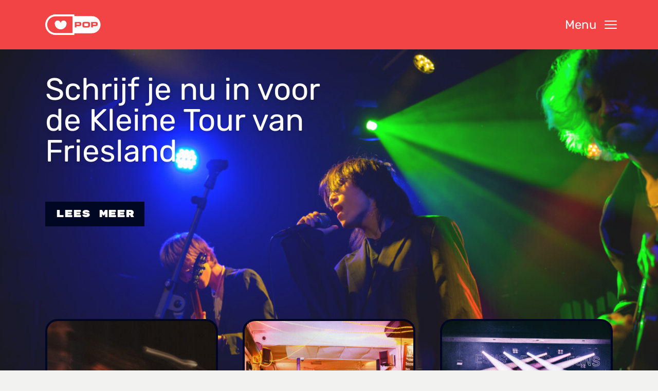

--- FILE ---
content_type: text/html; charset=UTF-8
request_url: https://frieslandpop.nl/
body_size: 13099
content:

<!doctype html>
<!--[if lt IE 9]><html class="no-js no-svg ie lt-ie9 lt-ie8 lt-ie7" lang="nl-NL"> <![endif]-->
<!--[if IE 9]><html class="no-js no-svg ie ie9 lt-ie9 lt-ie8" lang="nl-NL"> <![endif]-->
<!--[if gt IE 9]><!--><html class="no-js no-svg" lang="nl-NL" dir="ltr"> <!--<![endif]-->
<head>
	<meta charset="UTF-8" />
			<meta name="description" content="dé organisatie voor verbetering van het Friese popklimaat">
		<link rel="stylesheet" href="https://frieslandpop.nl/app/themes/fp-2024/style.css" type="text/css" media="screen" />
	<meta http-equiv="Content-Type" content="text/html; charset=UTF-8" />
	<meta http-equiv="X-UA-Compatible" content="IE=edge">
	<meta name="viewport" content="width=device-width, initial-scale=1">
	<link rel="author" href="https://frieslandpop.nl/app/themes/fp-2024/humans.txt" />
	<link rel="pingback" href="https://frieslandpop.nl/wp/xmlrpc.php" />
	<link rel="profile" href="http://gmpg.org/xfn/11">
	<link rel="icon" type="image/png" href="https://frieslandpop.nl/app/themes/fp-2024/static/favicon/16x16.png" sizes="16x16">
	<link rel="icon" type="image/png" href="https://frieslandpop.nl/app/themes/fp-2024/static/favicon/128x128.png" sizes="128x128">
	<link rel="icon" type="image/png" href="https://frieslandpop.nl/app/themes/fp-2024/static/favicon/180x180.png" sizes="180x180">
	<link rel="icon" type="image/png" href="https://frieslandpop.nl/app/themes/fp-2024/static/favicon/192x192.png" sizes="192x192">
	<link rel="icon" type="image/png" href="https://frieslandpop.nl/app/themes/fp-2024/static/favicon/196x196.png" sizes="196x196">
	<link rel="icon" type="image/png" href="https://frieslandpop.nl/app/themes/fp-2024/static/favicon/32x32.png" sizes="32x32">
	<title>Friesland Pop &#8211; dé organisatie voor verbetering van het Friese popklimaat</title>
<meta name='robots' content='max-image-preview:large' />
<link rel='dns-prefetch' href='//www.googletagmanager.com' />
<link rel="alternate" type="application/rss+xml" title="Friesland Pop &raquo; feed" href="https://frieslandpop.nl/feed/" />
<link rel="alternate" title="oEmbed (JSON)" type="application/json+oembed" href="https://frieslandpop.nl/wp-json/oembed/1.0/embed?url=https%3A%2F%2Ffrieslandpop.nl%2F" />
<link rel="alternate" title="oEmbed (XML)" type="text/xml+oembed" href="https://frieslandpop.nl/wp-json/oembed/1.0/embed?url=https%3A%2F%2Ffrieslandpop.nl%2F&#038;format=xml" />
<style id='wp-img-auto-sizes-contain-inline-css' type='text/css'>
img:is([sizes=auto i],[sizes^="auto," i]){contain-intrinsic-size:3000px 1500px}
/*# sourceURL=wp-img-auto-sizes-contain-inline-css */
</style>
<style id='wp-emoji-styles-inline-css' type='text/css'>

	img.wp-smiley, img.emoji {
		display: inline !important;
		border: none !important;
		box-shadow: none !important;
		height: 1em !important;
		width: 1em !important;
		margin: 0 0.07em !important;
		vertical-align: -0.1em !important;
		background: none !important;
		padding: 0 !important;
	}
/*# sourceURL=wp-emoji-styles-inline-css */
</style>
<style id='wp-block-library-inline-css' type='text/css'>
:root{--wp-block-synced-color:#7a00df;--wp-block-synced-color--rgb:122,0,223;--wp-bound-block-color:var(--wp-block-synced-color);--wp-editor-canvas-background:#ddd;--wp-admin-theme-color:#007cba;--wp-admin-theme-color--rgb:0,124,186;--wp-admin-theme-color-darker-10:#006ba1;--wp-admin-theme-color-darker-10--rgb:0,107,160.5;--wp-admin-theme-color-darker-20:#005a87;--wp-admin-theme-color-darker-20--rgb:0,90,135;--wp-admin-border-width-focus:2px}@media (min-resolution:192dpi){:root{--wp-admin-border-width-focus:1.5px}}.wp-element-button{cursor:pointer}:root .has-very-light-gray-background-color{background-color:#eee}:root .has-very-dark-gray-background-color{background-color:#313131}:root .has-very-light-gray-color{color:#eee}:root .has-very-dark-gray-color{color:#313131}:root .has-vivid-green-cyan-to-vivid-cyan-blue-gradient-background{background:linear-gradient(135deg,#00d084,#0693e3)}:root .has-purple-crush-gradient-background{background:linear-gradient(135deg,#34e2e4,#4721fb 50%,#ab1dfe)}:root .has-hazy-dawn-gradient-background{background:linear-gradient(135deg,#faaca8,#dad0ec)}:root .has-subdued-olive-gradient-background{background:linear-gradient(135deg,#fafae1,#67a671)}:root .has-atomic-cream-gradient-background{background:linear-gradient(135deg,#fdd79a,#004a59)}:root .has-nightshade-gradient-background{background:linear-gradient(135deg,#330968,#31cdcf)}:root .has-midnight-gradient-background{background:linear-gradient(135deg,#020381,#2874fc)}:root{--wp--preset--font-size--normal:16px;--wp--preset--font-size--huge:42px}.has-regular-font-size{font-size:1em}.has-larger-font-size{font-size:2.625em}.has-normal-font-size{font-size:var(--wp--preset--font-size--normal)}.has-huge-font-size{font-size:var(--wp--preset--font-size--huge)}.has-text-align-center{text-align:center}.has-text-align-left{text-align:left}.has-text-align-right{text-align:right}.has-fit-text{white-space:nowrap!important}#end-resizable-editor-section{display:none}.aligncenter{clear:both}.items-justified-left{justify-content:flex-start}.items-justified-center{justify-content:center}.items-justified-right{justify-content:flex-end}.items-justified-space-between{justify-content:space-between}.screen-reader-text{border:0;clip-path:inset(50%);height:1px;margin:-1px;overflow:hidden;padding:0;position:absolute;width:1px;word-wrap:normal!important}.screen-reader-text:focus{background-color:#ddd;clip-path:none;color:#444;display:block;font-size:1em;height:auto;left:5px;line-height:normal;padding:15px 23px 14px;text-decoration:none;top:5px;width:auto;z-index:100000}html :where(.has-border-color){border-style:solid}html :where([style*=border-top-color]){border-top-style:solid}html :where([style*=border-right-color]){border-right-style:solid}html :where([style*=border-bottom-color]){border-bottom-style:solid}html :where([style*=border-left-color]){border-left-style:solid}html :where([style*=border-width]){border-style:solid}html :where([style*=border-top-width]){border-top-style:solid}html :where([style*=border-right-width]){border-right-style:solid}html :where([style*=border-bottom-width]){border-bottom-style:solid}html :where([style*=border-left-width]){border-left-style:solid}html :where(img[class*=wp-image-]){height:auto;max-width:100%}:where(figure){margin:0 0 1em}html :where(.is-position-sticky){--wp-admin--admin-bar--position-offset:var(--wp-admin--admin-bar--height,0px)}@media screen and (max-width:600px){html :where(.is-position-sticky){--wp-admin--admin-bar--position-offset:0px}}

/*# sourceURL=wp-block-library-inline-css */
</style><style id='global-styles-inline-css' type='text/css'>
:root{--wp--preset--aspect-ratio--square: 1;--wp--preset--aspect-ratio--4-3: 4/3;--wp--preset--aspect-ratio--3-4: 3/4;--wp--preset--aspect-ratio--3-2: 3/2;--wp--preset--aspect-ratio--2-3: 2/3;--wp--preset--aspect-ratio--16-9: 16/9;--wp--preset--aspect-ratio--9-16: 9/16;--wp--preset--color--black: #000000;--wp--preset--color--cyan-bluish-gray: #abb8c3;--wp--preset--color--white: #ffffff;--wp--preset--color--pale-pink: #f78da7;--wp--preset--color--vivid-red: #cf2e2e;--wp--preset--color--luminous-vivid-orange: #ff6900;--wp--preset--color--luminous-vivid-amber: #fcb900;--wp--preset--color--light-green-cyan: #7bdcb5;--wp--preset--color--vivid-green-cyan: #00d084;--wp--preset--color--pale-cyan-blue: #8ed1fc;--wp--preset--color--vivid-cyan-blue: #0693e3;--wp--preset--color--vivid-purple: #9b51e0;--wp--preset--gradient--vivid-cyan-blue-to-vivid-purple: linear-gradient(135deg,rgb(6,147,227) 0%,rgb(155,81,224) 100%);--wp--preset--gradient--light-green-cyan-to-vivid-green-cyan: linear-gradient(135deg,rgb(122,220,180) 0%,rgb(0,208,130) 100%);--wp--preset--gradient--luminous-vivid-amber-to-luminous-vivid-orange: linear-gradient(135deg,rgb(252,185,0) 0%,rgb(255,105,0) 100%);--wp--preset--gradient--luminous-vivid-orange-to-vivid-red: linear-gradient(135deg,rgb(255,105,0) 0%,rgb(207,46,46) 100%);--wp--preset--gradient--very-light-gray-to-cyan-bluish-gray: linear-gradient(135deg,rgb(238,238,238) 0%,rgb(169,184,195) 100%);--wp--preset--gradient--cool-to-warm-spectrum: linear-gradient(135deg,rgb(74,234,220) 0%,rgb(151,120,209) 20%,rgb(207,42,186) 40%,rgb(238,44,130) 60%,rgb(251,105,98) 80%,rgb(254,248,76) 100%);--wp--preset--gradient--blush-light-purple: linear-gradient(135deg,rgb(255,206,236) 0%,rgb(152,150,240) 100%);--wp--preset--gradient--blush-bordeaux: linear-gradient(135deg,rgb(254,205,165) 0%,rgb(254,45,45) 50%,rgb(107,0,62) 100%);--wp--preset--gradient--luminous-dusk: linear-gradient(135deg,rgb(255,203,112) 0%,rgb(199,81,192) 50%,rgb(65,88,208) 100%);--wp--preset--gradient--pale-ocean: linear-gradient(135deg,rgb(255,245,203) 0%,rgb(182,227,212) 50%,rgb(51,167,181) 100%);--wp--preset--gradient--electric-grass: linear-gradient(135deg,rgb(202,248,128) 0%,rgb(113,206,126) 100%);--wp--preset--gradient--midnight: linear-gradient(135deg,rgb(2,3,129) 0%,rgb(40,116,252) 100%);--wp--preset--font-size--small: 13px;--wp--preset--font-size--medium: 20px;--wp--preset--font-size--large: 36px;--wp--preset--font-size--x-large: 42px;--wp--preset--spacing--20: 0.44rem;--wp--preset--spacing--30: 0.67rem;--wp--preset--spacing--40: 1rem;--wp--preset--spacing--50: 1.5rem;--wp--preset--spacing--60: 2.25rem;--wp--preset--spacing--70: 3.38rem;--wp--preset--spacing--80: 5.06rem;--wp--preset--shadow--natural: 6px 6px 9px rgba(0, 0, 0, 0.2);--wp--preset--shadow--deep: 12px 12px 50px rgba(0, 0, 0, 0.4);--wp--preset--shadow--sharp: 6px 6px 0px rgba(0, 0, 0, 0.2);--wp--preset--shadow--outlined: 6px 6px 0px -3px rgb(255, 255, 255), 6px 6px rgb(0, 0, 0);--wp--preset--shadow--crisp: 6px 6px 0px rgb(0, 0, 0);}:where(.is-layout-flex){gap: 0.5em;}:where(.is-layout-grid){gap: 0.5em;}body .is-layout-flex{display: flex;}.is-layout-flex{flex-wrap: wrap;align-items: center;}.is-layout-flex > :is(*, div){margin: 0;}body .is-layout-grid{display: grid;}.is-layout-grid > :is(*, div){margin: 0;}:where(.wp-block-columns.is-layout-flex){gap: 2em;}:where(.wp-block-columns.is-layout-grid){gap: 2em;}:where(.wp-block-post-template.is-layout-flex){gap: 1.25em;}:where(.wp-block-post-template.is-layout-grid){gap: 1.25em;}.has-black-color{color: var(--wp--preset--color--black) !important;}.has-cyan-bluish-gray-color{color: var(--wp--preset--color--cyan-bluish-gray) !important;}.has-white-color{color: var(--wp--preset--color--white) !important;}.has-pale-pink-color{color: var(--wp--preset--color--pale-pink) !important;}.has-vivid-red-color{color: var(--wp--preset--color--vivid-red) !important;}.has-luminous-vivid-orange-color{color: var(--wp--preset--color--luminous-vivid-orange) !important;}.has-luminous-vivid-amber-color{color: var(--wp--preset--color--luminous-vivid-amber) !important;}.has-light-green-cyan-color{color: var(--wp--preset--color--light-green-cyan) !important;}.has-vivid-green-cyan-color{color: var(--wp--preset--color--vivid-green-cyan) !important;}.has-pale-cyan-blue-color{color: var(--wp--preset--color--pale-cyan-blue) !important;}.has-vivid-cyan-blue-color{color: var(--wp--preset--color--vivid-cyan-blue) !important;}.has-vivid-purple-color{color: var(--wp--preset--color--vivid-purple) !important;}.has-black-background-color{background-color: var(--wp--preset--color--black) !important;}.has-cyan-bluish-gray-background-color{background-color: var(--wp--preset--color--cyan-bluish-gray) !important;}.has-white-background-color{background-color: var(--wp--preset--color--white) !important;}.has-pale-pink-background-color{background-color: var(--wp--preset--color--pale-pink) !important;}.has-vivid-red-background-color{background-color: var(--wp--preset--color--vivid-red) !important;}.has-luminous-vivid-orange-background-color{background-color: var(--wp--preset--color--luminous-vivid-orange) !important;}.has-luminous-vivid-amber-background-color{background-color: var(--wp--preset--color--luminous-vivid-amber) !important;}.has-light-green-cyan-background-color{background-color: var(--wp--preset--color--light-green-cyan) !important;}.has-vivid-green-cyan-background-color{background-color: var(--wp--preset--color--vivid-green-cyan) !important;}.has-pale-cyan-blue-background-color{background-color: var(--wp--preset--color--pale-cyan-blue) !important;}.has-vivid-cyan-blue-background-color{background-color: var(--wp--preset--color--vivid-cyan-blue) !important;}.has-vivid-purple-background-color{background-color: var(--wp--preset--color--vivid-purple) !important;}.has-black-border-color{border-color: var(--wp--preset--color--black) !important;}.has-cyan-bluish-gray-border-color{border-color: var(--wp--preset--color--cyan-bluish-gray) !important;}.has-white-border-color{border-color: var(--wp--preset--color--white) !important;}.has-pale-pink-border-color{border-color: var(--wp--preset--color--pale-pink) !important;}.has-vivid-red-border-color{border-color: var(--wp--preset--color--vivid-red) !important;}.has-luminous-vivid-orange-border-color{border-color: var(--wp--preset--color--luminous-vivid-orange) !important;}.has-luminous-vivid-amber-border-color{border-color: var(--wp--preset--color--luminous-vivid-amber) !important;}.has-light-green-cyan-border-color{border-color: var(--wp--preset--color--light-green-cyan) !important;}.has-vivid-green-cyan-border-color{border-color: var(--wp--preset--color--vivid-green-cyan) !important;}.has-pale-cyan-blue-border-color{border-color: var(--wp--preset--color--pale-cyan-blue) !important;}.has-vivid-cyan-blue-border-color{border-color: var(--wp--preset--color--vivid-cyan-blue) !important;}.has-vivid-purple-border-color{border-color: var(--wp--preset--color--vivid-purple) !important;}.has-vivid-cyan-blue-to-vivid-purple-gradient-background{background: var(--wp--preset--gradient--vivid-cyan-blue-to-vivid-purple) !important;}.has-light-green-cyan-to-vivid-green-cyan-gradient-background{background: var(--wp--preset--gradient--light-green-cyan-to-vivid-green-cyan) !important;}.has-luminous-vivid-amber-to-luminous-vivid-orange-gradient-background{background: var(--wp--preset--gradient--luminous-vivid-amber-to-luminous-vivid-orange) !important;}.has-luminous-vivid-orange-to-vivid-red-gradient-background{background: var(--wp--preset--gradient--luminous-vivid-orange-to-vivid-red) !important;}.has-very-light-gray-to-cyan-bluish-gray-gradient-background{background: var(--wp--preset--gradient--very-light-gray-to-cyan-bluish-gray) !important;}.has-cool-to-warm-spectrum-gradient-background{background: var(--wp--preset--gradient--cool-to-warm-spectrum) !important;}.has-blush-light-purple-gradient-background{background: var(--wp--preset--gradient--blush-light-purple) !important;}.has-blush-bordeaux-gradient-background{background: var(--wp--preset--gradient--blush-bordeaux) !important;}.has-luminous-dusk-gradient-background{background: var(--wp--preset--gradient--luminous-dusk) !important;}.has-pale-ocean-gradient-background{background: var(--wp--preset--gradient--pale-ocean) !important;}.has-electric-grass-gradient-background{background: var(--wp--preset--gradient--electric-grass) !important;}.has-midnight-gradient-background{background: var(--wp--preset--gradient--midnight) !important;}.has-small-font-size{font-size: var(--wp--preset--font-size--small) !important;}.has-medium-font-size{font-size: var(--wp--preset--font-size--medium) !important;}.has-large-font-size{font-size: var(--wp--preset--font-size--large) !important;}.has-x-large-font-size{font-size: var(--wp--preset--font-size--x-large) !important;}
/*# sourceURL=global-styles-inline-css */
</style>

<style id='classic-theme-styles-inline-css' type='text/css'>
/*! This file is auto-generated */
.wp-block-button__link{color:#fff;background-color:#32373c;border-radius:9999px;box-shadow:none;text-decoration:none;padding:calc(.667em + 2px) calc(1.333em + 2px);font-size:1.125em}.wp-block-file__button{background:#32373c;color:#fff;text-decoration:none}
/*# sourceURL=/wp-includes/css/classic-themes.min.css */
</style>

<!-- Google tag (gtag.js) snippet added by Site Kit -->
<!-- Google Analytics snippet added by Site Kit -->
<script type="text/javascript" src="https://www.googletagmanager.com/gtag/js?id=GT-TWQRXMK2" id="google_gtagjs-js" async></script>
<script type="text/javascript" id="google_gtagjs-js-after">
/* <![CDATA[ */
window.dataLayer = window.dataLayer || [];function gtag(){dataLayer.push(arguments);}
gtag("set","linker",{"domains":["frieslandpop.nl"]});
gtag("js", new Date());
gtag("set", "developer_id.dZTNiMT", true);
gtag("config", "GT-TWQRXMK2");
 window._googlesitekit = window._googlesitekit || {}; window._googlesitekit.throttledEvents = []; window._googlesitekit.gtagEvent = (name, data) => { var key = JSON.stringify( { name, data } ); if ( !! window._googlesitekit.throttledEvents[ key ] ) { return; } window._googlesitekit.throttledEvents[ key ] = true; setTimeout( () => { delete window._googlesitekit.throttledEvents[ key ]; }, 5 ); gtag( "event", name, { ...data, event_source: "site-kit" } ); }; 
//# sourceURL=google_gtagjs-js-after
/* ]]> */
</script>
<link rel="https://api.w.org/" href="https://frieslandpop.nl/wp-json/" /><link rel="alternate" title="JSON" type="application/json" href="https://frieslandpop.nl/wp-json/wp/v2/pages/8" /><link rel="EditURI" type="application/rsd+xml" title="RSD" href="https://frieslandpop.nl/wp/xmlrpc.php?rsd" />
<meta name="generator" content="WordPress 6.9" />
<link rel="canonical" href="https://frieslandpop.nl/" />
<link rel='shortlink' href='https://frieslandpop.nl/' />
<meta name="generator" content="Site Kit by Google 1.170.0" />    <style type="text/css">
    	*:root {
				--color-fill-base: #f2f2f0;
				--color-text-base: #0a0a0a;
				--color-fill-header: #f24445;
				--color-text-header: #ffffff;
				--color-fill-footer: #f24445;
				--color-text-footer: #000000;
				--color-fill-accent: #000723;
				--color-text-accent: #ffffff;
				--color-fill-special: #f2a9a2;
				--color-text-special: #000000;
				--color-fill-button: #000000;
				--color-text-button: #ffffff;
			}
    </style>
    
	<script defer src="https://cdn.jsdelivr.net/npm/alpinejs@3.13.7/dist/cdn.min.js"></script>
	<script src="https://frieslandpop.nl/app/themes/fp-2024/static/site.js"></script>
			<!-- Google tag (gtag.js) -->
	<script async src="https://www.googletagmanager.com/gtag/js?id=AW-16534801080"></script>
	<script>
	  window.dataLayer = window.dataLayer || [];
	  function gtag(){dataLayer.push(arguments);}
	  gtag('js', new Date());

	  gtag('config', 'AW-16534801080');
	</script>
	<script type="speculationrules">
	{
		"prerender": [{ "where": { "href_matches": "/*" }, "eagerness": "moderate" }],
		"prefetch": [{ "where": { "href_matches": "/*" }, "eagerness": "moderate" }]
	}
	</script>														

	</head>

	<body class="home wp-singular page-template-default page page-id-8 wp-theme-fp-2024 text-skin-base h-svh flex flex-col w-full bg-skin-base" data-template="base.twig" x-data="{ open: false }" x-on:scroll.window.throttle="open = false">
		
		<a class="skip-link screen-reader-text" href="#content">Ga naar de inhoud</a>

		<header class="bg-skin-header text-skin-header flex-none sticky top-0 z-50">
	<div class="wrapper max-w-6xl mx-auto pl-6 py-6 flex justify-between items-center">
					<a href="https://frieslandpop.nl" class="inline-block flex-none transition transform-gpu duration-300 hover:scale-110" rel="home">
				<svg class="h-10 fill-skin-header" viewBox="0 0 162 60" version="1.1" xmlns="http://www.w3.org/2000/svg" xmlns:xlink="http://www.w3.org/1999/xlink" xml:space="preserve" xmlns:serif="http://www.serif.com/" style="fill-rule:evenodd;clip-rule:evenodd;stroke-linejoin:round;stroke-miterlimit:2;">
					<path d="M30,60c-8.013,-0 -15.547,-3.121 -21.213,-8.787c-5.666,-5.666 -8.787,-13.2 -8.787,-21.213c-0,-16.542 13.458,-30 30,-30l55.235,-0l0,5.059l51.202,0c13.774,0 24.941,11.167 24.941,24.941c-0,13.774 -11.167,24.941 -24.941,24.941l-51.202,-0l0,5.059l-55.235,-0Zm56.216,-37.973l-0,15.926l4.883,-0l-0,-4.003l9.7,-0c3.454,-0 4.488,-2.728 4.488,-5.104l-0,-1.363c-0,-3.124 -1.122,-5.456 -5.763,-5.456l-13.308,0Zm4.883,7.963l-0,-4.003l7.171,-0c1.474,-0 2.001,0.616 2.001,1.694l0,0.616c0,0.945 -0.439,1.693 -1.583,1.693l-7.589,0Zm17.456,-2.375l0,4.751c0,4.663 2.618,5.763 7.017,5.763l7.831,-0c4.399,-0 7.017,-1.1 7.017,-5.763l-0,-4.751c-0,-4.664 -2.618,-5.764 -7.017,-5.764l-7.831,0c-4.399,0 -7.017,1.1 -7.017,5.764Zm5.015,3.233l0,-1.716c0,-1.979 0.484,-3.189 3.058,-3.189l5.719,-0c2.573,-0 3.057,1.21 3.057,3.189l0,1.716c0,2.31 -0.484,3.189 -2.793,3.189l-6.247,0c-2.31,0 -2.794,-0.879 -2.794,-3.189Zm-83.57,-25.129c-6.474,0 -12.569,2.529 -17.16,7.121c-4.592,4.591 -7.121,10.686 -7.121,17.16c0,6.486 2.526,12.583 7.112,17.169c4.586,4.586 10.683,7.112 17.169,7.112l49.516,-0l0,-48.562l-49.516,0Zm-2.218,20.703c-0,-4.751 3.852,-8.603 8.603,-8.603c4.752,-0 8.604,3.852 8.604,8.603l0.017,0c0,-4.751 3.852,-8.603 8.603,-8.603c4.752,-0 8.566,3.814 8.566,8.565l0.03,0.064c-0,9.503 -7.704,17.207 -17.207,17.207c-9.503,0 -17.207,-7.704 -17.207,-17.207l-0.009,-0.026Zm106.277,-4.395l-0,15.926l4.883,-0l-0,-4.003l9.701,-0c3.453,-0 4.487,-2.728 4.487,-5.104l-0,-1.363c-0,-3.124 -1.122,-5.456 -5.763,-5.456l-13.308,0Zm4.883,7.963l-0,-4.003l7.171,-0c1.474,-0 2.002,0.616 2.002,1.694l-0,0.616c-0,0.945 -0.44,1.693 -1.584,1.693l-7.589,0Z"/>
				</svg>
			</a>
			<button id="nav-button" class="group border-0 h-12 bg-skin-header text-2xl cursor-pointer flex items-center align-middle p-0" @click="open = ! open">
				<span class="transition transform-gpu duration-300 group-hover:scale-110">Menu</span>
				<svg class="h-8 w-14 cursor-pointer-icon" x-show="!open">
					<svg xmlns="http://www.w3.org/2000/svg" fill="none" viewBox="0 0 24 24" stroke-width="1.5" stroke="currentColor" class="w-6 h-6">
					  <path stroke-linecap="round" stroke-linejoin="round" d="M3.75 6.75h16.5M3.75 12h16.5m-16.5 5.25h16.5" />
					</svg>
				</svg>
				<svg xmlns="http://www.w3.org/2000/svg" fill="none" viewBox="0 0 24 24" stroke-width="1.5" stroke="currentColor" class="w-14 h-8" x-show="open">
				  <path stroke-linecap="round" stroke-linejoin="round" d="M6 18 18 6M6 6l12 12" />
				</svg>
			</button>
			</div>
</header>


		<nav id="navigation" role="navigation" class="bg-skin-header flex-none text-skin-header w-screen z-50 fixed translate-y-24" x-show="open" x-cloak>
			<div class="max-w-6xl mx-auto p-6">
					<ul class="ml-auto w-full md:w-3/4 ps-0 gap-y-12 pb-6 grid grid-cols-2 md:grid-cols-3" dir="rtl">
			<li class="list-none text-left w-full menu-item menu-item-type-post_type menu-item-object-page menu-item-6566">
			<a target="_self" href="https://frieslandpop.nl/agenda/" class="text-2xl no-underline">Agenda</a>
		</li>
			<li class="list-none text-left w-full menu-item menu-item-type-post_type menu-item-object-page menu-item-6568">
			<a target="_self" href="https://frieslandpop.nl/kennisbank/" class="text-2xl no-underline">Kennisbank</a>
		</li>
			<li class="list-none text-left w-full menu-item menu-item-type-post_type menu-item-object-page menu-item-6565">
			<a target="_self" href="https://frieslandpop.nl/nieuws/" class="text-2xl no-underline">Nieuws</a>
		</li>
			<li class="list-none text-left w-full menu-item menu-item-type-post_type menu-item-object-page menu-item-6569">
			<a target="_self" href="https://frieslandpop.nl/over-ons/" class="text-2xl no-underline">Over ons</a>
		</li>
			<li class="list-none text-left w-full menu-item menu-item-type-post_type menu-item-object-page menu-item-6571">
			<a target="_self" href="https://frieslandpop.nl/regelingen/" class="text-2xl no-underline">Regelingen</a>
		</li>
			<li class="list-none text-left w-full menu-item menu-item-type-post_type menu-item-object-page menu-item-6570">
			<a target="_self" href="https://frieslandpop.nl/projecten/" class="text-2xl no-underline">Projecten</a>
		</li>
			<li class="list-none text-left w-full menu-item menu-item-type-post_type menu-item-object-page menu-item-6567">
			<a target="_self" href="https://frieslandpop.nl/contact/" class="text-2xl no-underline">Contact</a>
		</li>
		</ul>

	<div class="ml-auto w-full md:w-1/2 py-3 flex flex-row border-2 px-4 border-skin-header items-center">
  							
<div class="flex-1">
	<form id="kb_search" action="https://frieslandpop.nl/" method="get">
		<input name="s" title="Zoeken" placeholder="Zoeken..."
		class="
	    w-full
	    h-full
	    focus:placeholder:opacity-0
	    outline-none
	     text-xl
	     font-normal
	     bg-skin-header
	     text-skin-header
	     placeholder:text-skin-header
	  "
		type="search" value="" autocomplete="off" >
			</form>
</div>
<div>
	<button form="kb_search" class="cursor-pointer">
		<svg xmlns="http://www.w3.org/2000/svg" fill="none" viewBox="0 0 24 24" class="w-8 h-8 stroke-2 stroke-skin-header">
			<path stroke-linecap="round" stroke-linejoin="round" d="m21 21-5.197-5.197m0 0A7.5 7.5 0 1 0 5.196 5.196a7.5 7.5 0 0 0 10.607 10.607Z" />
		</svg>
	</button>
</div>

  </div>
			</div>
		</nav>

							
			<section id="hero" x-data="backgroundController()" x-init="init()" @scroll.window="handleScroll()" class="relative flex-none mx-auto w-full h-[85vh] md:h-[95vh]">
		<div class="fixed inset-0 -z-10" :style="`opacity: ${opacity}`">
    	<img src="https://frieslandpop.nl/app/uploads/2026/01/24-05-2025-GRONDSLAG_Live_RJ-43.jpg" srcset="https://frieslandpop.nl/app/uploads/2026/01/24-05-2025-GRONDSLAG_Live_RJ-43.jpg 1200w, https://frieslandpop.nl/app/uploads/2026/01/24-05-2025-GRONDSLAG_Live_RJ-43-300x200.jpg 300w, https://frieslandpop.nl/app/uploads/2026/01/24-05-2025-GRONDSLAG_Live_RJ-43-1024x683.jpg 1024w, https://frieslandpop.nl/app/uploads/2026/01/24-05-2025-GRONDSLAG_Live_RJ-43-768x512.jpg 768w" alt="" class="w-full h-full object-cover opacity-90">
    </div>

    <div class="max-w-6xl h-full mx-auto px-6 py-12 flex flex-col">
    	<a href="https://frieslandpop.nl/2026/01/de-inschrijvingen-voor-de-kleine-tour-van-friesland-zijn-nu-geopend/" class="no-underline">
    		<h1 class="overflow-visible text-white inline-block w-3/4 lg:w-1/2 drop-shadow-md line-clamp-3 md:line-clamp-none mb-7 md:mb-16">
    				Schrijf je nu in voor de Kleine Tour van Friesland
    		</h1>
    	</a>
    	<span>
	<a href="https://frieslandpop.nl/2026/01/de-inschrijvingen-voor-de-kleine-tour-van-friesland-zijn-nu-geopend/" target="_self" class="
		inline-block bg-skin-accent outline-none rounded-none px-5 py-2.5 text-skin-accent text-sm md:text-xl font-mono no-underline cursor-pointer transition transform-gpu duration-300 hover:scale-110
		
	">
		Lees meer
	</a>
</span>

    </div>
	</section>

		  <section id="content-news" role="main" class="flex-none mb-16">
  	<div class="flex flex-col w-screen md:max-w-6xl mx-auto -translate-y-48 md:-translate-y-48 -mb-40">
  		  			<ul class="flex flex-nowrap md:grid md:grid-cols-3 gap-x-6 md:gap-x-12 md:gap-y-14 overflow-x-auto snap-x snap-mandatory px-6 py-8 mb-0">

				
<li class="indent-0 overflow-hidden relative border-4 rounded-3xl z-40 snap-center flex transition transform-gpu ease-in-out duration-300 hover:duration-150 md:hover:scale-110 min-w-60 m-0 pb-1 bg-skin-accent text-skin-accent border-skin-accent">
  <a href="https://frieslandpop.nl/2026/01/de-inschrijvingen-voor-de-kleine-tour-van-friesland-zijn-nu-geopend/" class="flex flex-col w-full h-full no-underline">
    <div class="w-full aspect-w-1 aspect-h-1 overflow-hidden">
    	      	<img src="https://frieslandpop.nl/app/uploads/2025/12/RDV09118-328x437.jpg" srcset="" sizes="(max-width: 328px) 100vw, 328px" alt="Schrijf je nu in voor de Kleine Tour van Friesland" class="object-cover">
    	    </div>

        	<span class="h-[3.875rem] md:h-[5.25rem] leading-5 md:!leading-6 px-3 pt-1 md:pt-2 line-clamp-3" title="Schrijf je nu in voor de Kleine Tour van Friesland">
	    	<span class="block font-normal text-lg md:text-xl leading-5 md:!leading-6 line-clamp-1">Schrijf je nu in voor de Kleine Tour van Friesland</span>

	    			  </span>
      </a>
</li>



		
				
<li class="indent-0 overflow-hidden relative border-4 rounded-3xl z-40 snap-center flex transition transform-gpu ease-in-out duration-300 hover:duration-150 md:hover:scale-110 min-w-60 m-0 pb-1 bg-skin-accent text-skin-accent border-skin-accent">
  <a href="https://frieslandpop.nl/2026/01/vraag-de-pro-popronde-special/" class="flex flex-col w-full h-full no-underline">
    <div class="w-full aspect-w-1 aspect-h-1 overflow-hidden">
    	      	<img src="https://frieslandpop.nl/app/uploads/2026/01/20240919_Popronde_Leiden_038_NienkeLeone_JessieKamp_Socials-328x437.jpg" srcset="" sizes="(max-width: 328px) 100vw, 328px" alt="Meld je aan voor Vraag de Pro: De Popronde Special!" class="object-cover">
    	    </div>

        	<span class="h-[3.875rem] md:h-[5.25rem] leading-5 md:!leading-6 px-3 pt-1 md:pt-2 line-clamp-3" title="Meld je aan voor Vraag de Pro: De Popronde Special!">
	    	<span class="block font-normal text-lg md:text-xl leading-5 md:!leading-6 line-clamp-1">Meld je aan voor Vraag de Pro: De Popronde Special!</span>

	    			  </span>
      </a>
</li>



		
				
<li class="indent-0 overflow-hidden relative border-4 rounded-3xl z-40 snap-center flex transition transform-gpu ease-in-out duration-300 hover:duration-150 md:hover:scale-110 min-w-60 m-0 pb-1 bg-skin-accent text-skin-accent border-skin-accent">
  <a href="https://frieslandpop.nl/2026/01/overzicht-friese-acts-tijdens-esns/" class="flex flex-col w-full h-full no-underline">
    <div class="w-full aspect-w-1 aspect-h-1 overflow-hidden">
    	      	<img src="https://frieslandpop.nl/app/uploads/2026/01/Personal_Trainer_Noorderslag-Oosterpoort_Stella-Dekker_1801_ESNS25_AC8A5295-328x437.jpg" srcset="" sizes="(max-width: 328px) 100vw, 328px" alt="Overzicht Friese acts tijdens ESNS" class="object-cover">
    	    </div>

        	<span class="h-[3.875rem] md:h-[5.25rem] leading-5 md:!leading-6 px-3 pt-1 md:pt-2 line-clamp-3" title="Overzicht Friese acts tijdens ESNS">
	    	<span class="block font-normal text-lg md:text-xl leading-5 md:!leading-6 line-clamp-1">Overzicht Friese acts tijdens ESNS</span>

	    			  </span>
      </a>
</li>



			</ul><ul class="flex flex-nowrap md:grid md:grid-cols-3 gap-x-6 md:gap-x-12 md:gap-y-14 overflow-x-auto snap-x snap-mandatory px-6 py-8 mb-0">

		
				
<li class="indent-0 overflow-hidden relative border-4 rounded-3xl z-40 snap-center flex transition transform-gpu ease-in-out duration-300 hover:duration-150 md:hover:scale-110 min-w-60 m-0 pb-1 bg-skin-accent text-skin-accent border-skin-accent">
  <a href="https://frieslandpop.nl/2026/01/friese-bries-showcases-fries-talent-tijdens-eurosonic-noorderslag/" class="flex flex-col w-full h-full no-underline">
    <div class="w-full aspect-w-1 aspect-h-1 overflow-hidden">
    	      	<img src="https://frieslandpop.nl/app/uploads/2026/01/RDV07544-328x437.jpg" srcset="" sizes="(max-width: 328px) 100vw, 328px" alt="Er waait een Friese Bries richting Groningen tijdens ESNS" class="object-cover">
    	    </div>

        	<span class="h-[3.875rem] md:h-[5.25rem] leading-5 md:!leading-6 px-3 pt-1 md:pt-2 line-clamp-3" title="Er waait een Friese Bries richting Groningen tijdens ESNS">
	    	<span class="block font-normal text-lg md:text-xl leading-5 md:!leading-6 line-clamp-1">Er waait een Friese Bries richting Groningen tijdens ESNS</span>

	    			  </span>
      </a>
</li>



		
				
<li class="indent-0 overflow-hidden relative border-4 rounded-3xl z-40 snap-center flex transition transform-gpu ease-in-out duration-300 hover:duration-150 md:hover:scale-110 min-w-60 m-0 pb-1 bg-skin-accent text-skin-accent border-skin-accent">
  <a href="https://frieslandpop.nl/2025/12/dit-zijn-de-winnaars-van-de-friese-pop-awards-2025/" class="flex flex-col w-full h-full no-underline">
    <div class="w-full aspect-w-1 aspect-h-1 overflow-hidden">
    	      	<img src="https://frieslandpop.nl/app/uploads/2025/12/V2-06158-328x437.jpg" srcset="" sizes="(max-width: 328px) 100vw, 328px" alt="Dit zijn de winnaars van de Friese Pop Awards 2025" class="object-cover">
    	    </div>

        	<span class="h-[3.875rem] md:h-[5.25rem] leading-5 md:!leading-6 px-3 pt-1 md:pt-2 line-clamp-3" title="Dit zijn de winnaars van de Friese Pop Awards 2025">
	    	<span class="block font-normal text-lg md:text-xl leading-5 md:!leading-6 line-clamp-1">Dit zijn de winnaars van de Friese Pop Awards 2025</span>

	    			  </span>
      </a>
</li>



		
				
<li class="indent-0 overflow-hidden relative border-4 rounded-3xl z-40 snap-center flex transition transform-gpu ease-in-out duration-300 hover:duration-150 md:hover:scale-110 min-w-60 m-0 pb-1 bg-skin-accent text-skin-accent border-skin-accent">
  <a href="https://frieslandpop.nl/2025/12/de-allerleukste-borrel-van-friesland-komt-er-weer-aan/" class="flex flex-col w-full h-full no-underline">
    <div class="w-full aspect-w-1 aspect-h-1 overflow-hidden">
    	      	<img src="https://frieslandpop.nl/app/uploads/2025/12/25-01-03-Popborrel-86-328x437.jpg" srcset="" sizes="(max-width: 328px) 100vw, 328px" alt="De allerleukste borrel van Friesland komt er weer aan!" class="object-cover">
    	    </div>

        	<span class="h-[3.875rem] md:h-[5.25rem] leading-5 md:!leading-6 px-3 pt-1 md:pt-2 line-clamp-3" title="De allerleukste borrel van Friesland komt er weer aan!">
	    	<span class="block font-normal text-lg md:text-xl leading-5 md:!leading-6 line-clamp-1">De allerleukste borrel van Friesland komt er weer aan!</span>

	    			  </span>
      </a>
</li>



			</ul>
	
  	</div>
  			
<div class="article-body">
	<div class="text-center">
    <a href="/nieuws/" target="" class=" bg-skin-accent
     text-skin-accent
    outline-none rounded-none px-5 py-2.5 text-md md:text-xl font-mono no-underline cursor-pointer  inline-block transition transform-gpu duration-300 hover:scale-110">
    	Meer nieuws
    </a>
  </div>
</div>

  </section>

  <section id="content-kl" role="" class="flex-none">
  	<div class="w-full mx-auto bg-skin-accent py-12 min-h-[60vh] place-content-center">
  		<h2 class="text-2xl md:text-3xl font-mono mb-8 text-center text-skin-accent">
  			Kijk En Luister
  		</h2>
  		<ul class="flex flex-row gap-x-12 overflow-x-auto pl-6 max-lg:pr-6 snap-x snap-mandatory md:justify-center list-none m-0 md:py-6">
  			  				<li class="overflow-hidden text-skin-accent shrink-0 snap-center text-center min-w-60 transition transform-gpu duration-300 md:hover:scale-110">
  					<a href="https://open.spotify.com/playlist/6drOg43Z2TE1S7g176Ln1g?si=f8f741a4677e47fc" target="_blank" class="no-underline" title="New Music Friesland">
  							  					<img src="https://frieslandpop.nl/app/uploads/2026/01/NMF-328x328.jpg" alt="New Music Friesland" class="max-md:size-60 md:min-w-60 object-cover rounded-2xl mb-4">
	  				</a>
  				</li>
  			  				<li class="overflow-hidden text-skin-accent shrink-0 snap-center text-center min-w-60 transition transform-gpu duration-300 md:hover:scale-110">
  					<a href="https://www.youtube.com/@Noardewyn/videos" target="_blank" class="no-underline" title="Noardewyn Live">
  							  					<img src="https://frieslandpop.nl/app/uploads/2026/01/YouTube-328x328.png" alt="Noardewyn Live" class="max-md:size-60 md:min-w-60 object-cover rounded-2xl mb-4">
	  				</a>
  				</li>
  			  				<li class="overflow-hidden text-skin-accent shrink-0 snap-center text-center min-w-60 transition transform-gpu duration-300 md:hover:scale-110">
  					<a href="https://open.spotify.com/playlist/3t6L4cQeAP0PtSyFmrrzNF?si=8785e289352344e8" target="_blank" class="no-underline" title="Friese Releases 2026">
  							  					<img src="https://frieslandpop.nl/app/uploads/2026/01/2026-328x328.png" alt="Friese Releases 2026" class="max-md:size-60 md:min-w-60 object-cover rounded-2xl mb-4">
	  				</a>
  				</li>
  			  		</ul>
  	</div>
  </section>

  <section id="content-kb" role="" class="flex-none bg-skin-special pb-24">
  	<div class="flex flex-col w-screen md:max-w-6xl mx-auto md:justify-center space-y-6 bg-skin-special">
  		<div class="flex flex-col md:flex-none mt-16 px-6 md:grid md:grid-cols-3 md:gap-12">
  			<div class="">
		  		<h2 class="text-2xl lg:text-3xl font-mono my-4 text-center md:text-left text-skin-special">
		  			Kennisbank
		  		</h2>
	  		</div>
	  		<div class="md:col-span-2 flex flex-row border-2 px-4 bg-skin-special border-skin-special items-center">
		  								
<div class="flex-1">
	<form id="kb_search" action="https://frieslandpop.nl/" method="get">
		<input name="s" title="Zoeken" placeholder="Zoeken"
		class="
	    w-full
	    h-full
	    focus:placeholder:opacity-0
	    outline-none
	     text-base
	     font-mono
	     bg-skin-special
	     text-skin-special
	     placeholder:text-skin-special
	  "
		type="search" value="" autocomplete="off" >
					<input type="hidden" name="afdeling" value="kennisbank">
			</form>
</div>
<div>
	<button form="kb_search" class="cursor-pointer">
		<svg xmlns="http://www.w3.org/2000/svg" fill="none" viewBox="0 0 24 24" class="w-8 h-8 stroke-2 stroke-skin-special">
			<path stroke-linecap="round" stroke-linejoin="round" d="m21 21-5.197-5.197m0 0A7.5 7.5 0 1 0 5.196 5.196a7.5 7.5 0 0 0 10.607 10.607Z" />
		</svg>
	</button>
</div>

	  		</div>
	  	</div>
	  	<div class="flex w-screen md:max-w-6xl mx-auto">
	  		  						<ul class="flex flex-nowrap md:grid md:grid-cols-3 gap-x-6 md:gap-x-12 md:gap-y-14 overflow-x-auto snap-x snap-mandatory px-6 py-8 mb-0">

				
<li class="indent-0 overflow-hidden relative border-4 rounded-3xl z-40 snap-center flex transition transform-gpu ease-in-out duration-300 hover:duration-150 md:hover:scale-110 min-w-60 m-0 pb-1 bg-black text-white border-black">
  <a href="https://frieslandpop.nl/kennisbank/podia-in-friesland/" class="flex flex-col w-full h-full no-underline">
    <div class="w-full aspect-w-1 aspect-h-1 overflow-hidden">
    	      	<img src="https://frieslandpop.nl/app/uploads/2024/09/Podium-328x437.jpg" srcset="" sizes="(max-width: 328px) 100vw, 328px" alt="Podia in Friesland" class="object-cover">
    	    </div>

        	<span class="h-[3.875rem] md:h-[5.25rem] leading-5 md:!leading-6 px-3 pt-1 md:pt-2 line-clamp-3" title="Podia in Friesland">
	    	<span class="block font-normal text-lg md:text-xl leading-5 md:!leading-6 line-clamp-1">Podia in Friesland</span>

	    			  </span>
      </a>
</li>



			
				
<li class="indent-0 overflow-hidden relative border-4 rounded-3xl z-40 snap-center flex transition transform-gpu ease-in-out duration-300 hover:duration-150 md:hover:scale-110 min-w-60 m-0 pb-1 bg-black text-white border-black">
  <a href="https://frieslandpop.nl/kennisbank/festivals-in-friesland/" class="flex flex-col w-full h-full no-underline">
    <div class="w-full aspect-w-1 aspect-h-1 overflow-hidden">
    	      	<img src="https://frieslandpop.nl/app/uploads/2024/09/Projecten-328x437.jpg" srcset="" sizes="(max-width: 328px) 100vw, 328px" alt="Festivals in Friesland" class="object-cover">
    	    </div>

        	<span class="h-[3.875rem] md:h-[5.25rem] leading-5 md:!leading-6 px-3 pt-1 md:pt-2 line-clamp-3" title="Festivals in Friesland">
	    	<span class="block font-normal text-lg md:text-xl leading-5 md:!leading-6 line-clamp-1">Festivals in Friesland</span>

	    			  </span>
      </a>
</li>



			
				
<li class="indent-0 overflow-hidden relative border-4 rounded-3xl z-40 snap-center flex transition transform-gpu ease-in-out duration-300 hover:duration-150 md:hover:scale-110 min-w-60 m-0 pb-1 bg-black text-white border-black">
  <a href="https://frieslandpop.nl/kennisbank/hoe-schrijf-ik-een-goede-biografie/" class="flex flex-col w-full h-full no-underline">
    <div class="w-full aspect-w-1 aspect-h-1 overflow-hidden">
    	      	<img src="https://frieslandpop.nl/app/uploads/2024/09/christin-hume-mfB1B1s4sMc-unsplash-328x437.jpg" srcset="" sizes="(max-width: 328px) 100vw, 328px" alt="Hoe schrijf ik een goede biografie?" class="object-cover">
    	    </div>

        	<span class="h-[3.875rem] md:h-[5.25rem] leading-5 md:!leading-6 px-3 pt-1 md:pt-2 line-clamp-3" title="Hoe schrijf ik een goede biografie?">
	    	<span class="block font-normal text-lg md:text-xl leading-5 md:!leading-6 line-clamp-1">Hoe schrijf ik een goede biografie?</span>

	    			  </span>
      </a>
</li>



			</ul>
	
	  			  	</div>
  				
<div class="article-body">
	<div class="text-center">
    <a href="/kennisbank/" target="" class=" bg-skin-button
     text-skin-button
    outline-none rounded-none px-5 py-2.5 text-md md:text-xl font-mono no-underline cursor-pointer  inline-block transition transform-gpu duration-300 hover:scale-110">
    	Meer artikelen
    </a>
  </div>
</div>

  	</div>
  </section>

					<section id="content" role="main" class="flex-11 relative z-10 bg-skin-base">
		
			
		</section>

					<footer id="footer" class="bg-skin-footer text-skin-footer flex-none1">
				<div class="wrapper max-w-6xl mx-auto p-6 space-y-6 lg:space-y-0 lg:flex lg:flex-row lg:space-x-6 mt-12">
	<div class="space-y-6 sm:flex-1 lg:basis-3/4">
		<div class="space-y-6 sm:space-y-0 sm:space-x-6 flex flex-col sm:flex-row">
			<span class="font-medium text-2xl sm:text-xl xl:text-2xl sm:basis-2/3">Blijf op de hoogte, volg ons op social media of schrijf je in voor onze nieuwsbrief</span>
			<div class="flex flex-row justify-evenly place-items-center sm:basis-1/3">
				<a href="https://www.instagram.com/frieslandpop/" class="transition transform-gpu duration-300 hover:scale-125" title="Friesland Pop op Instagram" target="_blank">
					<svg class="h-8 fill-skin-footer" width="100%" height="100%" viewBox="0 0 38 40" version="1.1" xmlns="http://www.w3.org/2000/svg" xmlns:xlink="http://www.w3.org/1999/xlink" xml:space="preserve" xmlns:serif="http://www.serif.com/" style="fill-rule:evenodd;clip-rule:evenodd;stroke-linejoin:round;stroke-miterlimit:2;"><path d="M37.5,7.813l-0,24.038c-0,4.312 -3.31,7.812 -7.386,7.812l-22.728,0c-4.076,0 -7.386,-3.5 -7.386,-7.812l-0,-24.038c-0,-4.312 3.31,-7.813 7.386,-7.813l22.728,0c4.076,0 7.386,3.501 7.386,7.813Zm-3.409,-0c-0,-2.322 -1.782,-4.207 -3.977,-4.207l-22.728,-0c-2.195,-0 -3.977,1.885 -3.977,4.207l0,24.038c0,2.322 1.782,4.207 3.977,4.207l22.728,-0c2.195,-0 3.977,-1.885 3.977,-4.207l-0,-24.038Zm-6.275,10.53c0.066,0.467 0.099,0.939 0.099,1.411c-0,5.275 -4.104,9.615 -9.091,9.615c-4.987,0 -9.091,-4.34 -9.091,-9.615c-0,-5.275 4.104,-9.616 9.091,-9.616c0.446,0 0.892,0.035 1.333,0.104c3.95,0.62 7.074,3.923 7.659,8.101Zm-3.372,0.529c-0.366,-2.611 -2.318,-4.676 -4.787,-5.063c-0.276,-0.043 -0.554,-0.065 -0.833,-0.065c-3.117,0 -5.682,2.713 -5.682,6.01c-0,3.297 2.565,6.009 5.682,6.009c3.117,0 5.682,-2.712 5.682,-6.009c-0,-0.295 -0.021,-0.59 -0.062,-0.882Zm5.84,-10.233c0.013,0.087 0.019,0.175 0.019,0.263c-0,0.984 -0.766,1.794 -1.696,1.794c-0.93,-0 -1.695,-0.81 -1.695,-1.794c-0,-0.983 0.765,-1.793 1.695,-1.793c0.083,-0 0.167,0.006 0.249,0.019c0.737,0.116 1.319,0.732 1.428,1.511Z"/></svg>
				</a>
				<a href="https://www.facebook.com/frieslandpop/" class="transition transform-gpu duration-300 hover:scale-125" title="Friesland Pop op Facebook" target="_blank">
					<svg class="h-8 fill-skin-footer" width="100%" height="100%" viewBox="0 0 22 40" version="1.1" xmlns="http://www.w3.org/2000/svg" xmlns:xlink="http://www.w3.org/1999/xlink" xml:space="preserve" xmlns:serif="http://www.serif.com/" style="fill-rule:evenodd;clip-rule:evenodd;stroke-linejoin:round;stroke-miterlimit:2;"><path d="M21.169,0.64l0,7.677c0,0.353 -0.27,0.639 -0.604,0.639l-5.444,0c-0.664,0 -1.21,0.578 -1.21,1.28l0,5.118l6.654,-0c0.186,-0 0.362,0.09 0.476,0.246c0.115,0.155 0.155,0.357 0.11,0.548l-1.814,7.677c-0.068,0.285 -0.309,0.485 -0.587,0.485l-4.839,-0l0,14.714c0,0.353 -0.271,0.639 -0.605,0.639l-7.258,0c-0.334,0 -0.604,-0.286 -0.604,-0.639l-0,-14.714l-4.839,-0c-0.334,-0 -0.605,-0.287 -0.605,-0.64l0,-7.677c0,-0.353 0.271,-0.639 0.605,-0.639l4.839,-0l-0,-5.118c-0,-5.615 4.368,-10.236 9.677,-10.236l5.444,-0c0.334,0 0.604,0.286 0.604,0.64Z"/></svg>
				</a>
			</div>
		</div>
		<div class="space-y-6 lg:space-y-0 lg:space-x-6 flex flex-col lg:flex-row">
			<div class="lg:basis-2/3">
				<form id="newsletter" action="https://freeze-festival.us16.list-manage.com/subscribe/post?u=c2eab97f69bf279050b992112&amp;id=67a279eba2" method="post" novalidate="" target="_blank">
					<input type="email" name="EMAIL" class="w-full bg-skin-footer text-skin-footer outline-inherit border-skin-footer border h-12 font-mono px-6 placeholder:text-skin-footer focus:placeholder:opacity-0" autocomplete="autocomplete" placeholder="Jouw e-mail">
					<!-- real people should not fill this in and expect good things - do not remove this or risk form bot signups-->
					<div style="position: absolute; left: -5000px;" aria-hidden="true"><input tabindex="-1" name="b_c2eab97f69bf279050b992112_67a279eba2" type="text" value="" /></div>
				</form>
			</div>
			<div class="lg:basis-1/3">
				<button form="newsletter" name="subscribe" class="bg-skin-button text-skin-button w-full h-12 font-mono transition transform-gpu duration-300 hover:scale-110">
					Inschrijven
				</button>
			</div>
		</div>
	</div>
	<div class="flex flex-row lg:flex-col space-x-6 lg:space-x-0 lg:space-y-4 sm:basis-1/4">
		<div class="lg:basis-1/4 lg:mt-2">
			<img class="h-10 lg:h-12" src="/app/themes/fp-2024/static/logo/fp_brand_clr.svg" alt="Friesland Pop logo" />
		</div>
		<p class="font-rubik font-[300] text-base leading-4">
			<strong class="font-rubik">Stichting Friesland Pop</strong><br>
			Achter de Hoven 21<br>
			8933 AG Leeuwarden<br>
			E-mail: <a href="mailto:info@frieslandpop.nl">info(a)frieslandpop.nl</a>
		</p>
	</div>
</div>
			</footer>
			<script type="speculationrules">
{"prefetch":[{"source":"document","where":{"and":[{"href_matches":"/*"},{"not":{"href_matches":["/wp/wp-*.php","/wp/wp-admin/*","/app/uploads/*","/app/*","/app/plugins/*","/app/themes/fp-2024/*","/*\\?(.+)"]}},{"not":{"selector_matches":"a[rel~=\"nofollow\"]"}},{"not":{"selector_matches":".no-prefetch, .no-prefetch a"}}]},"eagerness":"conservative"}]}
</script>
<script id="wp-emoji-settings" type="application/json">
{"baseUrl":"https://s.w.org/images/core/emoji/17.0.2/72x72/","ext":".png","svgUrl":"https://s.w.org/images/core/emoji/17.0.2/svg/","svgExt":".svg","source":{"concatemoji":"https://frieslandpop.nl/wp/wp-includes/js/wp-emoji-release.min.js?ver=6.9"}}
</script>
<script type="module">
/* <![CDATA[ */
/*! This file is auto-generated */
const a=JSON.parse(document.getElementById("wp-emoji-settings").textContent),o=(window._wpemojiSettings=a,"wpEmojiSettingsSupports"),s=["flag","emoji"];function i(e){try{var t={supportTests:e,timestamp:(new Date).valueOf()};sessionStorage.setItem(o,JSON.stringify(t))}catch(e){}}function c(e,t,n){e.clearRect(0,0,e.canvas.width,e.canvas.height),e.fillText(t,0,0);t=new Uint32Array(e.getImageData(0,0,e.canvas.width,e.canvas.height).data);e.clearRect(0,0,e.canvas.width,e.canvas.height),e.fillText(n,0,0);const a=new Uint32Array(e.getImageData(0,0,e.canvas.width,e.canvas.height).data);return t.every((e,t)=>e===a[t])}function p(e,t){e.clearRect(0,0,e.canvas.width,e.canvas.height),e.fillText(t,0,0);var n=e.getImageData(16,16,1,1);for(let e=0;e<n.data.length;e++)if(0!==n.data[e])return!1;return!0}function u(e,t,n,a){switch(t){case"flag":return n(e,"\ud83c\udff3\ufe0f\u200d\u26a7\ufe0f","\ud83c\udff3\ufe0f\u200b\u26a7\ufe0f")?!1:!n(e,"\ud83c\udde8\ud83c\uddf6","\ud83c\udde8\u200b\ud83c\uddf6")&&!n(e,"\ud83c\udff4\udb40\udc67\udb40\udc62\udb40\udc65\udb40\udc6e\udb40\udc67\udb40\udc7f","\ud83c\udff4\u200b\udb40\udc67\u200b\udb40\udc62\u200b\udb40\udc65\u200b\udb40\udc6e\u200b\udb40\udc67\u200b\udb40\udc7f");case"emoji":return!a(e,"\ud83e\u1fac8")}return!1}function f(e,t,n,a){let r;const o=(r="undefined"!=typeof WorkerGlobalScope&&self instanceof WorkerGlobalScope?new OffscreenCanvas(300,150):document.createElement("canvas")).getContext("2d",{willReadFrequently:!0}),s=(o.textBaseline="top",o.font="600 32px Arial",{});return e.forEach(e=>{s[e]=t(o,e,n,a)}),s}function r(e){var t=document.createElement("script");t.src=e,t.defer=!0,document.head.appendChild(t)}a.supports={everything:!0,everythingExceptFlag:!0},new Promise(t=>{let n=function(){try{var e=JSON.parse(sessionStorage.getItem(o));if("object"==typeof e&&"number"==typeof e.timestamp&&(new Date).valueOf()<e.timestamp+604800&&"object"==typeof e.supportTests)return e.supportTests}catch(e){}return null}();if(!n){if("undefined"!=typeof Worker&&"undefined"!=typeof OffscreenCanvas&&"undefined"!=typeof URL&&URL.createObjectURL&&"undefined"!=typeof Blob)try{var e="postMessage("+f.toString()+"("+[JSON.stringify(s),u.toString(),c.toString(),p.toString()].join(",")+"));",a=new Blob([e],{type:"text/javascript"});const r=new Worker(URL.createObjectURL(a),{name:"wpTestEmojiSupports"});return void(r.onmessage=e=>{i(n=e.data),r.terminate(),t(n)})}catch(e){}i(n=f(s,u,c,p))}t(n)}).then(e=>{for(const n in e)a.supports[n]=e[n],a.supports.everything=a.supports.everything&&a.supports[n],"flag"!==n&&(a.supports.everythingExceptFlag=a.supports.everythingExceptFlag&&a.supports[n]);var t;a.supports.everythingExceptFlag=a.supports.everythingExceptFlag&&!a.supports.flag,a.supports.everything||((t=a.source||{}).concatemoji?r(t.concatemoji):t.wpemoji&&t.twemoji&&(r(t.twemoji),r(t.wpemoji)))});
//# sourceURL=https://frieslandpop.nl/wp/wp-includes/js/wp-emoji-loader.min.js
/* ]]> */
</script>

			</body>
</html>


--- FILE ---
content_type: text/css
request_url: https://frieslandpop.nl/app/themes/fp-2024/style.css
body_size: 4847
content:
/*!
 * Theme Name: Friesland Pop 2024
 * Description: Custom theme for Friesland Pop
 * Author: Thomas Glas (thomasglas.nl)
*/*,:after,:before{--tw-border-spacing-x:0;--tw-border-spacing-y:0;--tw-translate-x:0;--tw-translate-y:0;--tw-rotate:0;--tw-skew-x:0;--tw-skew-y:0;--tw-scale-x:1;--tw-scale-y:1;--tw-pan-x: ;--tw-pan-y: ;--tw-pinch-zoom: ;--tw-scroll-snap-strictness:proximity;--tw-gradient-from-position: ;--tw-gradient-via-position: ;--tw-gradient-to-position: ;--tw-ordinal: ;--tw-slashed-zero: ;--tw-numeric-figure: ;--tw-numeric-spacing: ;--tw-numeric-fraction: ;--tw-ring-inset: ;--tw-ring-offset-width:0px;--tw-ring-offset-color:#fff;--tw-ring-color:rgba(59,130,246,0.5);--tw-ring-offset-shadow:0 0 transparent;--tw-ring-shadow:0 0 transparent;--tw-shadow:0 0 transparent;--tw-shadow-colored:0 0 transparent;--tw-blur: ;--tw-brightness: ;--tw-contrast: ;--tw-grayscale: ;--tw-hue-rotate: ;--tw-invert: ;--tw-saturate: ;--tw-sepia: ;--tw-drop-shadow: ;--tw-backdrop-blur: ;--tw-backdrop-brightness: ;--tw-backdrop-contrast: ;--tw-backdrop-grayscale: ;--tw-backdrop-hue-rotate: ;--tw-backdrop-invert: ;--tw-backdrop-opacity: ;--tw-backdrop-saturate: ;--tw-backdrop-sepia: ;--tw-contain-size: ;--tw-contain-layout: ;--tw-contain-paint: ;--tw-contain-style: }::backdrop{--tw-border-spacing-x:0;--tw-border-spacing-y:0;--tw-translate-x:0;--tw-translate-y:0;--tw-rotate:0;--tw-skew-x:0;--tw-skew-y:0;--tw-scale-x:1;--tw-scale-y:1;--tw-pan-x: ;--tw-pan-y: ;--tw-pinch-zoom: ;--tw-scroll-snap-strictness:proximity;--tw-gradient-from-position: ;--tw-gradient-via-position: ;--tw-gradient-to-position: ;--tw-ordinal: ;--tw-slashed-zero: ;--tw-numeric-figure: ;--tw-numeric-spacing: ;--tw-numeric-fraction: ;--tw-ring-inset: ;--tw-ring-offset-width:0px;--tw-ring-offset-color:#fff;--tw-ring-color:rgba(59,130,246,0.5);--tw-ring-offset-shadow:0 0 transparent;--tw-ring-shadow:0 0 transparent;--tw-shadow:0 0 transparent;--tw-shadow-colored:0 0 transparent;--tw-blur: ;--tw-brightness: ;--tw-contrast: ;--tw-grayscale: ;--tw-hue-rotate: ;--tw-invert: ;--tw-saturate: ;--tw-sepia: ;--tw-drop-shadow: ;--tw-backdrop-blur: ;--tw-backdrop-brightness: ;--tw-backdrop-contrast: ;--tw-backdrop-grayscale: ;--tw-backdrop-hue-rotate: ;--tw-backdrop-invert: ;--tw-backdrop-opacity: ;--tw-backdrop-saturate: ;--tw-backdrop-sepia: ;--tw-contain-size: ;--tw-contain-layout: ;--tw-contain-paint: ;--tw-contain-style: }

/*! tailwindcss v3.4.17 | MIT License | https://tailwindcss.com*/*,:after,:before{box-sizing:border-box;border:0 solid #e5e7eb}:after,:before{--tw-content:""}:host,html{line-height:1.5;-webkit-text-size-adjust:100%;-moz-tab-size:4;-o-tab-size:4;tab-size:4;font-family:Rubik,sans-serif;font-feature-settings:normal;font-variation-settings:normal;-webkit-tap-highlight-color:transparent}body{margin:0;line-height:inherit}hr{height:0;color:inherit;border-top-width:1px}abbr:where([title]){-webkit-text-decoration:underline dotted;text-decoration:underline dotted}h1,h2,h3,h4,h5,h6{font-size:inherit;font-weight:inherit}a{color:inherit;text-decoration:inherit}b,strong{font-weight:bolder}code,kbd,pre,samp{font-family:RubikMonoOne,sans-serif;font-feature-settings:normal;font-variation-settings:normal;font-size:1em}small{font-size:80%}sub,sup{font-size:75%;line-height:0;position:relative;vertical-align:baseline}sub{bottom:-.25em}sup{top:-.5em}table{text-indent:0;border-color:inherit;border-collapse:collapse}button,input,optgroup,select,textarea{font-family:inherit;font-feature-settings:inherit;font-variation-settings:inherit;font-size:100%;font-weight:inherit;line-height:inherit;letter-spacing:inherit;color:inherit;margin:0;padding:0}button,select{text-transform:none}button,input:where([type=button]),input:where([type=reset]),input:where([type=submit]){-webkit-appearance:button;background-color:transparent;background-image:none}:-moz-focusring{outline:auto}:-moz-ui-invalid{box-shadow:none}progress{vertical-align:baseline}::-webkit-inner-spin-button,::-webkit-outer-spin-button{height:auto}[type=search]{-webkit-appearance:textfield;outline-offset:-2px}::-webkit-search-decoration{-webkit-appearance:none}::-webkit-file-upload-button{-webkit-appearance:button;font:inherit}summary{display:list-item}blockquote,dd,dl,figure,h1,h2,h3,h4,h5,h6,hr,p,pre{margin:0}fieldset{margin:0}fieldset,legend{padding:0}menu,ol,ul{list-style:none;margin:0;padding:0}dialog{padding:0}textarea{resize:vertical}input::-moz-placeholder,textarea::-moz-placeholder{opacity:1;color:#9ca3af}input::placeholder,textarea::placeholder{opacity:1;color:#9ca3af}[role=button],button{cursor:pointer}:disabled{cursor:default}audio,canvas,embed,iframe,img,object,svg,video{display:block;vertical-align:middle}img,video{max-width:100%;height:auto}[hidden]:where(:not([hidden=until-found])){display:none}body{margin:0}h1{padding-bottom:.25rem;font-size:1.875rem;line-height:2.25rem;font-weight:400}@media (min-width:768px){h1{font-size:3.75rem;line-height:1}}h2{font-size:1.25rem;line-height:1.75rem;font-weight:400}@media (min-width:768px){h2{font-size:1.5rem;line-height:2rem}}h3{margin-bottom:3rem;font-size:1.25rem;font-weight:500}h3,p{line-height:1.75rem}p{margin-bottom:1.5rem;font-size:1.125rem;font-weight:400}strong{font-weight:600}a{-webkit-text-decoration-line:underline;text-decoration-line:underline;-webkit-text-decoration-color:inherit;text-decoration-color:inherit}ol,ul{margin-bottom:1.5rem;list-style-position:inside;list-style-type:disc}ol{list-style-type:decimal}li{margin-left:1rem;display:list-item;text-indent:-1.5rem;font-size:1.125rem;line-height:1.75rem}figure{max-width:-moz-fit-content!important;max-width:fit-content!important}@font-face{font-family:Rubik;src:url(static/font/Rubik-VariableFont_wght.ttf)}@font-face{font-family:Rubik-Italic;src:url(/static/font/Rubik-Italic-VariableFont_wght.ttf)}@font-face{font-family:RubikMonoOne;src:url(static/font/RubikMonoOne-Regular.ttf)}.container{width:100%}@media (min-width:640px){.container{max-width:640px}}@media (min-width:768px){.container{max-width:768px}}@media (min-width:1024px){.container{max-width:1024px}}@media (min-width:1280px){.container{max-width:1280px}}@media (min-width:1536px){.container{max-width:1536px}}.fixed{position:fixed}.absolute{position:absolute}.relative{position:relative}.sticky{position:sticky}.inset-0{inset:0}.top-0{top:0}.-z-10{z-index:-10}.z-10{z-index:10}.z-40{z-index:40}.z-50{z-index:50}.m-0{margin:0}.mx-auto{margin-left:auto;margin-right:auto}.my-4{margin-top:1rem;margin-bottom:1rem}.-mb-40{margin-bottom:-10rem}.mb-0{margin-bottom:0}.mb-16{margin-bottom:4rem}.mb-4{margin-bottom:1rem}.mb-6{margin-bottom:1.5rem}.mb-7{margin-bottom:1.75rem}.mb-8{margin-bottom:2rem}.ml-auto{margin-left:auto}.mt-12{margin-top:3rem}.mt-16{margin-top:4rem}.mt-6{margin-top:1.5rem}.line-clamp-1{-webkit-line-clamp:1}.line-clamp-1,.line-clamp-3{overflow:hidden;display:-webkit-box;-webkit-box-orient:vertical}.line-clamp-3{-webkit-line-clamp:3}.block{display:block}.inline-block{display:inline-block}.inline{display:inline}.flex{display:flex}.grid{display:grid}.hidden{display:none}.h-10{height:2.5rem}.h-12{height:3rem}.h-6{height:1.5rem}.h-8{height:2rem}.h-\[3\.875rem\]{height:3.875rem}.h-\[50vh\]{height:50vh}.h-\[65vh\]{height:65vh}.h-\[75vh\]{height:75vh}.h-\[85vh\]{height:85vh}.h-full{height:100%}.h-svh{height:100svh}.max-h-full{max-height:100%}.min-h-6{min-height:1.5rem}.min-h-\[60vh\]{min-height:60vh}.w-14{width:3.5rem}.w-3\/4{width:75%}.w-5\/6{width:83.333333%}.w-6{width:1.5rem}.w-8{width:2rem}.w-auto{width:auto}.w-full{width:100%}.w-screen{width:100vw}.min-w-60{min-width:15rem}.max-w-6xl{max-width:72rem}.max-w-prose{max-width:65ch}.max-w-screen-md{max-width:768px}.flex-1{flex:1 1 0%}.flex-none{flex:none}.shrink-0{flex-shrink:0}.-translate-y-48{--tw-translate-y:-12rem}.-translate-y-48,.translate-y-24{transform:translate(var(--tw-translate-x),var(--tw-translate-y)) rotate(var(--tw-rotate)) skewX(var(--tw-skew-x)) skewY(var(--tw-skew-y)) scaleX(var(--tw-scale-x)) scaleY(var(--tw-scale-y))}.translate-y-24{--tw-translate-y:6rem}.transform-gpu{transform:translate3d(var(--tw-translate-x),var(--tw-translate-y),0) rotate(var(--tw-rotate)) skewX(var(--tw-skew-x)) skewY(var(--tw-skew-y)) scaleX(var(--tw-scale-x)) scaleY(var(--tw-scale-y))}.cursor-pointer{cursor:pointer}.snap-x{scroll-snap-type:x var(--tw-scroll-snap-strictness)}.snap-mandatory{--tw-scroll-snap-strictness:mandatory}.snap-center{scroll-snap-align:center}.list-none{list-style-type:none}.grid-cols-2{grid-template-columns:repeat(2,minmax(0,1fr))}.flex-row{flex-direction:row}.flex-col{flex-direction:column}.flex-nowrap{flex-wrap:nowrap}.place-content-center{place-content:center}.place-items-center{place-items:center}.items-center{align-items:center}.justify-between{justify-content:space-between}.justify-evenly{justify-content:space-evenly}.gap-x-12{-moz-column-gap:3rem;column-gap:3rem}.gap-x-6{-moz-column-gap:1.5rem;column-gap:1.5rem}.gap-y-12{row-gap:3rem}.space-x-4>:not([hidden])~:not([hidden]){--tw-space-x-reverse:0;margin-right:calc(1rem*var(--tw-space-x-reverse));margin-left:calc(1rem*(1 - var(--tw-space-x-reverse)))}.space-x-6>:not([hidden])~:not([hidden]){--tw-space-x-reverse:0;margin-right:calc(1.5rem*var(--tw-space-x-reverse));margin-left:calc(1.5rem*(1 - var(--tw-space-x-reverse)))}.space-y-6>:not([hidden])~:not([hidden]){--tw-space-y-reverse:0;margin-top:calc(1.5rem*(1 - var(--tw-space-y-reverse)));margin-bottom:calc(1.5rem*var(--tw-space-y-reverse))}.self-start{align-self:flex-start}.overflow-hidden{overflow:hidden}.overflow-visible{overflow:visible}.overflow-x-auto{overflow-x:auto}.rounded-2xl{border-radius:1rem}.rounded-3xl{border-radius:1.5rem}.rounded-none{border-radius:0}.border{border-width:1px}.border-0{border-width:0}.border-2{border-width:2px}.border-4{border-width:4px}.border-b-2{border-bottom-width:2px}.border-dotted{border-style:dotted}.border-black{--tw-border-opacity:1;border-color:rgb(0 0 0/var(--tw-border-opacity,1))}.border-skin-accent{border-color:var(--color-fill-accent)}.border-skin-base{border-color:var(--color-text-base)}.border-skin-footer{border-color:var(--color-text-footer)}.border-skin-header{border-color:var(--color-text-header)}.border-skin-special{border-color:var(--color-text-special)}.bg-black{--tw-bg-opacity:1;background-color:rgb(0 0 0/var(--tw-bg-opacity,1))}.bg-skin-accent{background-color:var(--color-fill-accent)}.bg-skin-base{background-color:var(--color-fill-base)}.bg-skin-button{background-color:var(--color-fill-button)}.bg-skin-footer{background-color:var(--color-fill-footer)}.bg-skin-header{background-color:var(--color-fill-header)}.bg-skin-special{background-color:var(--color-fill-special)}.fill-skin-footer{fill:var(--color-text-footer)}.fill-skin-header{fill:var(--color-text-header)}.stroke-skin-base{stroke:var(--color-fill-base)}.stroke-skin-header{stroke:var(--color-text-header)}.stroke-skin-special{stroke:var(--color-text-special)}.stroke-2{stroke-width:2}.object-cover{-o-object-fit:cover;object-fit:cover}.p-0{padding:0}.p-6{padding:1.5rem}.px-3{padding-left:.75rem;padding-right:.75rem}.px-4{padding-left:1rem;padding-right:1rem}.px-5{padding-left:1.25rem;padding-right:1.25rem}.px-6{padding-left:1.5rem;padding-right:1.5rem}.py-12{padding-top:3rem;padding-bottom:3rem}.py-2{padding-top:.5rem;padding-bottom:.5rem}.py-2\.5{padding-top:.625rem;padding-bottom:.625rem}.py-3{padding-top:.75rem;padding-bottom:.75rem}.py-4{padding-top:1rem;padding-bottom:1rem}.py-6{padding-top:1.5rem;padding-bottom:1.5rem}.py-8{padding-top:2rem;padding-bottom:2rem}.pb-1{padding-bottom:.25rem}.pb-24{padding-bottom:6rem}.pb-6{padding-bottom:1.5rem}.pl-6{padding-left:1.5rem}.ps-0{padding-inline-start:0}.pt-1{padding-top:.25rem}.pt-12{padding-top:3rem}.text-left{text-align:left}.text-center{text-align:center}.indent-0{text-indent:0}.align-middle{vertical-align:middle}.font-mono{font-family:RubikMonoOne,sans-serif}.text-2xl{font-size:1.5rem;line-height:2rem}.text-base{font-size:1rem;line-height:1.5rem}.text-lg{font-size:1.125rem;line-height:1.75rem}.text-sm{font-size:.875rem;line-height:1.25rem}.text-xl{font-size:1.25rem;line-height:1.75rem}.font-\[300\]{font-weight:300}.font-medium{font-weight:500}.font-normal{font-weight:400}.font-semibold{font-weight:600}.leading-4{line-height:1rem}.leading-5{line-height:1.25rem}.leading-8{line-height:2rem}.text-skin-accent{color:var(--color-text-accent)}.text-skin-base{color:var(--color-text-base)}.text-skin-button{color:var(--color-text-button)}.text-skin-footer{color:var(--color-text-footer)}.text-skin-header{color:var(--color-text-header)}.text-skin-special{color:var(--color-text-special)}.text-white{--tw-text-opacity:1;color:rgb(255 255 255/var(--tw-text-opacity,1))}.underline{-webkit-text-decoration-line:underline;text-decoration-line:underline}.no-underline{-webkit-text-decoration-line:none;text-decoration-line:none}.opacity-90{opacity:.9}.outline-none{outline:2px solid transparent;outline-offset:2px}.outline-inherit{outline-color:inherit}.drop-shadow-md{--tw-drop-shadow:drop-shadow(0 4px 3px rgba(0,0,0,0.07)) drop-shadow(0 2px 2px rgba(0,0,0,0.06));filter:var(--tw-blur) var(--tw-brightness) var(--tw-contrast) var(--tw-grayscale) var(--tw-hue-rotate) var(--tw-invert) var(--tw-saturate) var(--tw-sepia) var(--tw-drop-shadow)}.transition{transition-property:color,background-color,border-color,fill,stroke,opacity,box-shadow,transform,filter,-webkit-text-decoration-color,-webkit-backdrop-filter;transition-property:color,background-color,border-color,text-decoration-color,fill,stroke,opacity,box-shadow,transform,filter,backdrop-filter;transition-property:color,background-color,border-color,text-decoration-color,fill,stroke,opacity,box-shadow,transform,filter,backdrop-filter,-webkit-text-decoration-color,-webkit-backdrop-filter;transition-timing-function:cubic-bezier(.4,0,.2,1);transition-duration:.15s}.duration-300{transition-duration:.3s}.ease-in-out{transition-timing-function:cubic-bezier(.4,0,.2,1)}.placeholder\:text-skin-base::-moz-placeholder{color:var(--color-text-base)}.placeholder\:text-skin-base::placeholder{color:var(--color-text-base)}.placeholder\:text-skin-footer::-moz-placeholder{color:var(--color-text-footer)}.placeholder\:text-skin-footer::placeholder{color:var(--color-text-footer)}.placeholder\:text-skin-header::-moz-placeholder{color:var(--color-text-header)}.placeholder\:text-skin-header::placeholder{color:var(--color-text-header)}.placeholder\:text-skin-special::-moz-placeholder{color:var(--color-text-special)}.placeholder\:text-skin-special::placeholder{color:var(--color-text-special)}.last\:border-0:last-child{border-width:0}.hover\:scale-110:hover{--tw-scale-x:1.1;--tw-scale-y:1.1}.hover\:scale-110:hover,.hover\:scale-125:hover{transform:translate(var(--tw-translate-x),var(--tw-translate-y)) rotate(var(--tw-rotate)) skewX(var(--tw-skew-x)) skewY(var(--tw-skew-y)) scaleX(var(--tw-scale-x)) scaleY(var(--tw-scale-y))}.hover\:scale-125:hover{--tw-scale-x:1.25;--tw-scale-y:1.25}.hover\:underline:hover{-webkit-text-decoration-line:underline;text-decoration-line:underline}.hover\:duration-150:hover{transition-duration:.15s}.focus\:placeholder\:opacity-0:focus::-moz-placeholder{opacity:0}.focus\:placeholder\:opacity-0:focus::placeholder{opacity:0}.group:hover .group-hover\:scale-110{--tw-scale-x:1.1;--tw-scale-y:1.1;transform:translate(var(--tw-translate-x),var(--tw-translate-y)) rotate(var(--tw-rotate)) skewX(var(--tw-skew-x)) skewY(var(--tw-skew-y)) scaleX(var(--tw-scale-x)) scaleY(var(--tw-scale-y))}@media not all and (min-width:1024px){.max-lg\:pr-6{padding-right:1.5rem}}@media not all and (min-width:768px){.max-md\:size-60{width:15rem;height:15rem}}@media (min-width:640px){.sm\:w-3\/4{width:75%}.sm\:flex-1{flex:1 1 0%}.sm\:basis-1\/3{flex-basis:33.333333%}.sm\:basis-1\/4{flex-basis:25%}.sm\:basis-2\/3{flex-basis:66.666667%}.sm\:flex-row{flex-direction:row}.sm\:space-x-6>:not([hidden])~:not([hidden]){--tw-space-x-reverse:0;margin-right:calc(1.5rem*var(--tw-space-x-reverse));margin-left:calc(1.5rem*(1 - var(--tw-space-x-reverse)))}.sm\:space-y-0>:not([hidden])~:not([hidden]){--tw-space-y-reverse:0;margin-top:calc(0px*(1 - var(--tw-space-y-reverse)));margin-bottom:calc(0px*var(--tw-space-y-reverse))}.sm\:text-xl{font-size:1.25rem;line-height:1.75rem}}@media (min-width:768px){.md\:col-span-2{grid-column:span 2/span 2}.md\:mb-16{margin-bottom:4rem}.md\:line-clamp-none{overflow:visible;display:block;-webkit-box-orient:horizontal;-webkit-line-clamp:none}.md\:grid{display:grid}.md\:h-\[5\.25rem\]{height:5.25rem}.md\:h-\[50vh\]{height:50vh}.md\:h-\[75vh\]{height:75vh}.md\:h-\[80vh\]{height:80vh}.md\:h-\[95vh\]{height:95vh}.md\:w-1\/2{width:50%}.md\:w-3\/4{width:75%}.md\:min-w-60{min-width:15rem}.md\:max-w-6xl{max-width:72rem}.md\:flex-none{flex:none}.md\:-translate-y-48{--tw-translate-y:-12rem;transform:translate(var(--tw-translate-x),var(--tw-translate-y)) rotate(var(--tw-rotate)) skewX(var(--tw-skew-x)) skewY(var(--tw-skew-y)) scaleX(var(--tw-scale-x)) scaleY(var(--tw-scale-y))}.md\:grid-cols-3{grid-template-columns:repeat(3,minmax(0,1fr))}.md\:justify-center{justify-content:center}.md\:gap-12{gap:3rem}.md\:gap-x-12{-moz-column-gap:3rem;column-gap:3rem}.md\:gap-y-14{row-gap:3.5rem}.md\:py-6{padding-top:1.5rem;padding-bottom:1.5rem}.md\:pt-2{padding-top:.5rem}.md\:text-left{text-align:left}.md\:text-3xl{font-size:1.875rem;line-height:2.25rem}.md\:text-base{font-size:1rem;line-height:1.5rem}.md\:text-xl{font-size:1.25rem;line-height:1.75rem}.md\:\!leading-5{line-height:1.25rem!important}.md\:\!leading-6{line-height:1.5rem!important}.md\:hover\:scale-110:hover{--tw-scale-x:1.1;--tw-scale-y:1.1;transform:translate(var(--tw-translate-x),var(--tw-translate-y)) rotate(var(--tw-rotate)) skewX(var(--tw-skew-x)) skewY(var(--tw-skew-y)) scaleX(var(--tw-scale-x)) scaleY(var(--tw-scale-y))}}@media (min-width:1024px){.lg\:mt-2{margin-top:.5rem}.lg\:flex{display:flex}.lg\:h-12{height:3rem}.lg\:w-1\/2{width:50%}.lg\:basis-1\/3{flex-basis:33.333333%}.lg\:basis-1\/4{flex-basis:25%}.lg\:basis-2\/3{flex-basis:66.666667%}.lg\:basis-3\/4{flex-basis:75%}.lg\:flex-row{flex-direction:row}.lg\:flex-col{flex-direction:column}.lg\:space-x-0>:not([hidden])~:not([hidden]){--tw-space-x-reverse:0;margin-right:calc(0px*var(--tw-space-x-reverse));margin-left:calc(0px*(1 - var(--tw-space-x-reverse)))}.lg\:space-x-6>:not([hidden])~:not([hidden]){--tw-space-x-reverse:0;margin-right:calc(1.5rem*var(--tw-space-x-reverse));margin-left:calc(1.5rem*(1 - var(--tw-space-x-reverse)))}.lg\:space-y-0>:not([hidden])~:not([hidden]){--tw-space-y-reverse:0;margin-top:calc(0px*(1 - var(--tw-space-y-reverse)));margin-bottom:calc(0px*var(--tw-space-y-reverse))}.lg\:space-y-4>:not([hidden])~:not([hidden]){--tw-space-y-reverse:0;margin-top:calc(1rem*(1 - var(--tw-space-y-reverse)));margin-bottom:calc(1rem*var(--tw-space-y-reverse))}.lg\:text-3xl{font-size:1.875rem;line-height:2.25rem}}@media (min-width:1280px){.xl\:text-2xl{font-size:1.5rem;line-height:2rem}}

--- FILE ---
content_type: image/svg+xml
request_url: https://frieslandpop.nl/app/themes/fp-2024/static/logo/fp_brand_clr.svg
body_size: 978
content:
<?xml version="1.0" encoding="UTF-8" standalone="no"?><!DOCTYPE svg PUBLIC "-//W3C//DTD SVG 1.1//EN" "http://www.w3.org/Graphics/SVG/1.1/DTD/svg11.dtd"><svg width="100%" height="100%" viewBox="0 0 162 64" version="1.1" xmlns="http://www.w3.org/2000/svg" xmlns:xlink="http://www.w3.org/1999/xlink" xml:space="preserve" xmlns:serif="http://www.serif.com/" style="fill-rule:evenodd;clip-rule:evenodd;stroke-linejoin:round;stroke-miterlimit:2;"><path d="M30,63.462c-8.013,-0 -15.547,-3.301 -21.213,-9.294c-5.666,-5.994 -8.787,-13.962 -8.787,-22.437c0,-17.497 13.458,-31.731 30,-31.731l55.235,-0l0,5.351l51.202,0c13.774,0 24.941,11.811 24.941,26.38c-0,14.569 -11.167,26.379 -24.941,26.379l-51.202,0l0,5.352l-55.235,-0Z" style="fill:#fff;"/><path d="M30,63.462c-8.013,-0 -15.547,-3.301 -21.213,-9.294c-5.666,-5.994 -8.787,-13.962 -8.787,-22.437c0,-17.497 13.458,-31.731 30,-31.731l55.235,-0l0,5.351l51.202,0c13.774,0 24.941,11.811 24.941,26.38c-0,14.569 -11.167,26.379 -24.941,26.379l-51.202,0l0,5.352l-55.235,-0Zm56.216,-40.164l-0,16.844l4.883,0l-0,-4.234l9.7,0c3.454,0 4.488,-2.885 4.488,-5.397l-0,-1.443c-0,-3.304 -1.122,-5.77 -5.763,-5.77l-13.308,0Zm4.883,8.422l-0,-4.234l7.171,0c1.474,0 2.001,0.651 2.001,1.792l0,0.651c0,1 -0.439,1.791 -1.583,1.791l-7.589,0Zm17.456,-2.512l0,5.025c0,4.932 2.618,6.096 7.017,6.096l7.831,-0c4.399,-0 7.017,-1.164 7.017,-6.096l-0,-5.025c-0,-4.933 -2.618,-6.096 -7.017,-6.096l-7.831,0c-4.399,0 -7.017,1.163 -7.017,6.096Zm5.015,3.42l0,-1.815c0,-2.094 0.484,-3.374 3.058,-3.374l5.719,0c2.573,0 3.057,1.28 3.057,3.374l0,1.815c0,2.443 -0.484,3.373 -2.793,3.373l-6.247,0c-2.31,0 -2.794,-0.93 -2.794,-3.373Zm-83.57,-26.579c-6.474,0 -12.569,2.675 -17.16,7.531c-4.592,4.857 -7.121,11.303 -7.121,18.151c0,6.86 2.526,13.309 7.112,18.16c4.586,4.85 10.683,7.522 17.169,7.522l49.516,-0l0,-51.364l-49.516,0Zm-2.218,21.897c-0,-5.025 3.852,-9.099 8.603,-9.099c4.752,-0 8.604,4.074 8.604,9.099l0.017,0c0,-5.025 3.852,-9.099 8.603,-9.099c4.752,-0 8.566,4.034 8.566,9.059l0.03,0.068c-0,10.051 -7.704,18.2 -17.207,18.2c-9.503,-0 -17.207,-8.149 -17.207,-18.2l-0.009,-0.028Zm106.277,-4.648l-0,16.844l4.883,0l-0,-4.234l9.701,0c3.453,0 4.487,-2.885 4.487,-5.397l-0,-1.443c-0,-3.304 -1.122,-5.77 -5.763,-5.77l-13.308,0Zm4.883,8.422l-0,-4.234l7.171,0c1.474,0 2.002,0.651 2.002,1.792l-0,0.651c-0,1 -0.44,1.791 -1.584,1.791l-7.589,0Z" style="fill:#29293f;"/><path d="M27.782,27.946c-0,-5.025 3.852,-9.099 8.603,-9.099c4.752,-0 8.604,4.074 8.604,9.099l0.017,0c0,-5.025 3.852,-9.099 8.603,-9.099c4.752,-0 8.566,4.034 8.566,9.059l0.03,0.068c-0,10.051 -7.704,18.2 -17.207,18.2c-9.503,-0 -17.207,-8.149 -17.207,-18.2l-0.009,-0.028Z" style="fill:#e75157;"/></svg>

--- FILE ---
content_type: application/javascript
request_url: https://frieslandpop.nl/app/themes/fp-2024/static/site.js
body_size: 706
content:
function backgroundController() {
    return {
        opacity: 1, // Initial opacity set to 100%

        init() {
            this.handleScroll(); // Perform initial opacity adjustment based on current scroll
        },

        handleScroll() {
            const viewportHeight = window.innerHeight; // Height of the viewport
            const scrolled = window.scrollY;

            // Define the scroll threshold for zero opacity
            const fadeOutHeight = viewportHeight * 0.8;

            // Calculate the opacity based on an exponential scale
            // Ensure that opacity is 0 at 90% of the viewport height
            if (scrolled < fadeOutHeight) {
                this.opacity = 1 - Math.pow(scrolled / fadeOutHeight, 2);
            } else {
                this.opacity = 0;
            }
        }
    }
}
